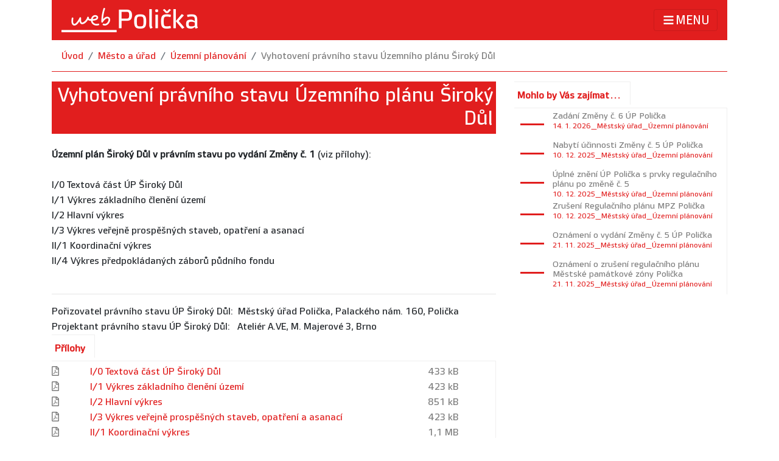

--- FILE ---
content_type: text/html; charset=utf-8
request_url: https://policka.org/detail/11721/mestsky-urad/uzemni-planovani/Vyhotoveni-pravniho-stavu-Uzemniho-planu-Siroky-Dul
body_size: 13056
content:


<!DOCTYPE html>

<html lang="cs-cz">
<head id="MainHead"><meta charset="utf-8" /><meta http-equiv="X-UA-Compatible" content="IE=Edge" /><meta name="format-detection" content="telephone=no" /><meta name="viewport" content="width=device-width, initial-scale=1, shrink-to-fit=no" /><meta name="description" content="Vyhotovení právního stavu Územního plánu Široký Důl" /><meta name="author" content="Ondřej Votruba" /><link rel="alternate" type="application/rss+xml" title="Odebírat novinky ze stránek" href="https://www.policka.org/rss" /><link rel="shortcut icon" href="/images/favicon.ico" /><link rel="stylesheet" href="/Content/bootstrap.min.css" /><link href="/Content/fontawesome-all.min.css" rel="stylesheet" /><link href="/Content/bootstrap-datepicker.min.css" rel="stylesheet" /><link href="/Content/box.css" rel="stylesheet" /><link href="/Content/custom-policka.css" rel="stylesheet" /><link href="/Content/gridview.css" rel="stylesheet" /><link rel="search" type="application/opensearchdescription+xml" title="Město Polička" href="/opensearch.xml" /><link rel="apple-touch-icon" sizes="57x57" href="/images/favicon/apple-icon-57x57.png" /><link rel="apple-touch-icon" sizes="60x60" href="/images/favicon/apple-icon-60x60.png" /><link rel="apple-touch-icon" sizes="72x72" href="/images/favicon/apple-icon-72x72.png" /><link rel="apple-touch-icon" sizes="76x76" href="/images/favicon/apple-icon-76x76.png" /><link rel="apple-touch-icon" sizes="114x114" href="/images/favicon/apple-icon-114x114.png" /><link rel="apple-touch-icon" sizes="120x120" href="/images/favicon/apple-icon-120x120.png" /><link rel="apple-touch-icon" sizes="144x144" href="/images/favicon/apple-icon-144x144.png" /><link rel="apple-touch-icon" sizes="152x152" href="/images/favicon/apple-icon-152x152.png" /><link rel="apple-touch-icon" sizes="180x180" href="/images/favicon/apple-icon-180x180.png" /><link rel="icon" type="image/png" sizes="192x192" href="/images/favicon/android-icon-192x192.png" /><link rel="icon" type="image/png" sizes="32x32" href="/images/favicon/favicon-32x32.png" /><link rel="icon" type="image/png" sizes="96x96" href="/images/favicon/favicon-96x96.png" /><link rel="icon" type="image/png" sizes="16x16" href="/images/favicon/favicon-16x16.png" />
    
    <link href="/Content/jquery.fancybox.min.css" rel="stylesheet" />


    <script src="/Scripts/jquery-3.5.1.slim.min.js"></script>
    <script src="/Scripts/popper.min.js"></script>
    <script src="/Scripts/bootstrap.min.js"></script>

    <!-- Matomo -->
    
    <!-- End Matomo Code -->

<title>
	Město Polička - Městský úřad - Územní plánování - Vyhotovení právního stavu Územního plánu Široký Důl
</title></head>
<body>
    <form method="post" action="/detail/11721/mestsky-urad/uzemni-planovani/Vyhotoveni-pravniho-stavu-Uzemniho-planu-Siroky-Dul" id="form1">
<div class="aspNetHidden">
<input type="hidden" name="__EVENTTARGET" id="__EVENTTARGET" value="" />
<input type="hidden" name="__EVENTARGUMENT" id="__EVENTARGUMENT" value="" />
<input type="hidden" name="__VIEWSTATE" id="__VIEWSTATE" value="jgbdLURfl+IcB/nY9O0/LBmvVheO2OL+Dvk3Pb0BdnPnuwcEqQ4+n9VLRPqImTi+9Aq2u9MTJiFBiJN2cC4zrJIiQ4gxoZWDpFqFbH/1sLwTKP/2/RR4qArcNfQD40zsRt72mF6pfqRIagqPMlX/5xIA5Cog8DomuMGtSsLZhXO0zW0PjNLKfA8QG08WkOoCHArFRDcRm0OKCxXN4OZHO/4ATK+47D70E+oSQZ/67wycu8Dy9RUdLenR/msDs/P1kE/iUwcLMPfLlt5zeQAZw5n+geOYGegwmGX9x4CD8f91EYpanoIGMlRaAuerct8xDsNjqBuLbopK3gblwIlbU0VmgxV+Oj4H+KojxsGLZXk8XUG1+XPwIQJfRhQz97VC8CHwgkaPYC1L+28F62/BtSVIvu44W2/xem7XuT2thasQu7l5Effnl/PQMAQrc7PRIldHMy6Lujn0UV1z44Cmvb6YLmBmymerhAREfuWkXu8az77HHq5tnZywGjDwThjRWbx09SKjBKZaFMpXlORLKwLD2l1CljQ+4rZQcEOSnkLv/r/8GgBn3D9qQ3hLA3lxpqFLEopdmwscBcewVMO1+7RvgJudOziL9QuEgPwdKKSkJYKFxlKOkBV7PBEb0XPM3jCO4Wy5L2ZH9G2uk423Bw13/rX9V7DQI5kmGKQmU5t44L5DiorS5YOdujHoGRqA8WollQZxihoMESBQe71te5MgI7r48OiH5GB746/OU5icxR3Dp3cy/zHFPKZezDS656OCxtjHIIOBGHQfiVzkPciAakiMtWNhtU3MEXj0oicVYkrIBDji9h4QkgToi42yw1uDyG1eYYew06Tjji3mdca0Rremeu2xFYRz4i9BFCgxB6ku3v4mzYh7lPoZLmUwaUy4f8vaLgspQC4B+uG3B7J/yA1swN5GvoBfebriMW+QS4X0ROHaBatEfsnHQuwLaATy0sAnTtHHNC03RNSaSI+dIvINZ5BX2eXPG5hPfQf1qoivNt+hA42guUSrpXfd6dNlZy8RVkNspgyB2O+ezw0aSEk5ff4LirUY21HeSesGgiY4V6MMJIHTdzFzw+VcdgOHEGWsVqVXX+/kzzV+S2vwW52rIClsOLppbqcOmLe3q4zeWYbnO2TigWeU+5iDZ+URTUcwoSXzDUaek+muowvlGsVtCypiKrDr9QPr7fL20ZMN77bJ+6UeoVOb9Vvck/qKG4E66uWDA4503ElFktt7JNxRTL0qUAL9cmkh2RNWCMkDaZtmZ2JQQHLFm8X/uvZaHniumhzGgLDwxPmCbsZV//hhneB95CRviXSdepJqEfxhsYBkI2BfNLkO65cvDiKoD/mYRWYoP6dFuw52eC5hbGqZPgos+iMMB7V3PluBy7uoqEpdNgLhksg4rMFoDuwfkodpHf8d3Hu0NkykTNcrWP7DGncz8hhrHsaMSDx2rqqqqtuF4id9v8ALCGF25d3HL7wFt8za7TxePFXCWjKFkxT6mE26mezNbJPeXdSxPlov7vGf2Y/4peWEo6qZC1muf8Y0/ca8pQhbQVk4sK6H5NIRKX1ePCzojWO19c1NeJNl63E+QTF/GPkjDP84GsZsk0+R+HV4QjoTERahbIZyYQ5IhgrZy1WhFnidfJF9VUawPnQu/EUpOjzvrdBHuu806sydamWif85FGROQyAFIhkDtw1CWU5zNJ9l+rq8fCRSVEY1a1As9/1FnJCICJxFTcDgmU/sDiOXOpur4ehvANDD7CNGUyz0ZfvEPMrgx8yp100wy2GbsQndlbZIaaCMMKy6ZUjhjAKYTUAvCH66k6GlmGThAO6tIK/ty2GqQrXvzPlz075ySbPu+JPuNLax4o4Y5ECKgapiq/JdMlyYoee519h3e9P58DKkuWO9axBdfPCBMU3uW7lVGpoCAK+r9gxozfo1Jt4ir0kzmdb4EQNiRigmyuij756lvrakfu3XrZpnHQ+Y1+g06gfVBV+deo0N1oAm7r5zDfxkTFwEJGXGq1TE+vGOUi1AKLIo4UVxa1p0ZCjdjl/UzLVtvYK7piXcSGVOYeW6csd7NfjB8ukIdc/4QY/m4a6McIxJ8YXR2LpJYGYM/Asl/[base64]//XtnnmjtdcpleQga8Vn3AyTaLFlsM0sQnDg4UNUjPvUiY0N0S2rl92ZUSF7CD0vSe24l/xBOr25PptYkKZleMyRdD8jJ+bLL3jE16Ury5CCCnCvDpDT2zxyWHg0nsa09lyRUi3mxOhzXj7yml9x2otsW48XNEVxjGI+qm3lfdrh1B/1FKLsQC6mswyldlZNklmaLVeDLBrgNry8sLHdE1zYqgKgxTXZkrvh+PK5SZ8S10Uj/AHlCUB4Lyz+p1Xd/Sej7X4nLNvSOUGtJjDqWLX6vAF/8otwzScsxeFgBHQQLNHCU1QYuwLZh+F9m5jUJljzGSJwFBpD+exdjkPvo8ynGT7RDLRdB2MCZMWDd3idjodkm6HL4qG3D/GdKPLPas9lXCL3Rg/6mPl6e+3Gd6AGoyAdQO6ZfeIZpt7ipVbteG0gK1l2PDswEnUV1r1ZrFvKsZ2Q0M3s+BzfbUcQwsJB2eeLcG5naTi7InKtUQ7YSkQ3fuouOlZU4zbPFDO1XmDe4+w4MAnZr/QS0fzZ6aIRjLI9Tpx18r0YYAFhhOwz1Kgg1cKkAH/v7VBicITo21Fo33CMP83JIF5bNnBBeUfAZ0NnC7frllBi0f0VaU3WxFgtu2nJR950/exaoXJ0l1Yy3uivg6oVf6gvrnw7YcLXYnlUgzB+pZFOSBPQi/4DNmsJbyy4zhTP6nGYbPW2fy/1r6l5sEAqP6N7IIfwLneeJpgLuRODbxFB8erJbzK1zA0oVMck8X6Wsf13CBYXS5BGP2/KKeUj97KBKw7Jndsr9l7o/IqfD7RKsoyjYa2xDur8Bal8+D4YlJROGe6yhjXUMXNZG55z7Seizw4C4RwKG2pQl5rGBG/0R+BGUeSrLyzxxseO6Ni1KfesNyJelcKdUIp9xvTIwNayK4eMnukv12xGa13phuVBH4sl+TyJgV7hGfabS5XQyW2xbIgQFTkjf05ScG6rgiH94yFesoFdJA7ZA/SigW50Q1tRgbNfOITxYYbB6tQbUsRZhpznqO4GdLVlI4j/03UFBM/YkgmKBN1RPFVLiCL/c7dytkw/kXyOx0jSLNf1VgTcYTB2Rh6zsyOt3/eB3rng3ica5rMC/xLG8fGfoadxiv+XFnDU2z8jDI3jpDvLZp4FBcIMlrcr539CrhU9s1VN935HP+EfIUyc5lBe4sTpymTf2EcmRcKvgWTDzP4Y+u9FChrQ1aqz1cHPqD76zeYfKY7OiXrx6xG5L8TXiEl/eRjknRPkvs2J3NNg/NkkrHgZR3G+qlUPX7z9X00bovrzeglipp+5+eiCSSeNAKsoycY6/EN5wjY+R68f9Q6GLE4EK2oeFqnBlejaclJ9igxragBth/gIPnMjUmFJ/9VKHPa+RphJDeIUa89uzuNzgR/S95m2d9C+Uvrpq5xBQnbaTsa8Ot0GsgDZNT9vY4NgpuszouL7DR/7gA1ZqWZ4g5Tp2ZQDuhVX1ooDP4JnZOiaoUgbmWXaz0S0qTlrjhmsHqk3Z1Ta7FnmZbvc3+v/HnKcVDZDkuPHaUBlYnJ2dO/QQaAkwlUoFIdLKBZxOoz9OCx1fH75Q7MP0UriHPUHrZFJgtVHcKC1ALB7Qd8QIEnht3fSMnwi/KdNb70bu9PnOaCKUnJo7W5f6fPqANBvjcmyfaGxtJEKxvjBjB504JWQpi5gBIdAqdmRT9hA3xplX/+pl20S+Z9kc7qZMPJT9xJuS+mA0Obk+vNOWPcs222NRqI2k4WU6TXc8rSy1Ww4CUhZZSrLUqhwaMaduyKQRHQeWRYYzL8Kdatk1VnmiW/hXhQGGUlEje4wcmYb4nuy0ZUdeicgsAC270twCECpGSI1WLZiZWLfteza9znazgjXmike+VR+yk2ItNKzaYi1KJA1XI3y4AcxYkesb/SEgjqNcjIfY5tZOM+bS7mWS2DchkkYUSYKDmuuqiIAoMN/TrFeLB8TXDP8hJ8n/4Mzs5WHi+1fPa0oFatR3bkUa3uE8M4EN9bCakglXUqVAng1wWonU+mEWPUVu8+1k2kH7aNUH/DcLe74A9uADdMdOaOsXAGDE6FhdEw1b6aZ/2iV2syCAMvzC9rvngV75VMQllKHcaPdIA0ICB69s0O55Z7VnG1RCQW0ljHIrvOoS8wHG+j78uXJRjgbpANIOwUKzVKZ599Iqk0QoX8ZtfQ7h81XCDSGe4LQx4d1M5wGyJ6DhY709JTFuYgJyR3yKOPXxiZFjIJ5DQospEA/lpPzfNmJQRKs0qc9nr5SsdFMOM58doFOPQv1GTFhENdATNAM6LbyqXAik0vPlbMwa9LLo252mjJCSTlzhS7Nt45Iqgw82nM60b1WSziFaFwK+8SvdDguMFKsnx1B7sCwBaVhtHe7cWBsIAlqu7n7/xUSlrCrbotuYWVL50CxPFf38jAOXueLf/uHvJy6SbyK9pvMPhu2DxkwB4/VPI3/VdUWkLLsCaK5Ygmyo0Afydlv+yVZ+HD5Hi5Sgs6DZtddEbR23jxLZpXRk04vAAs1Yv6omiBqp7Rj4u2yVaaBdYdBop4indABIi6pWwM35EEzBxEjnMTvLIh7B5CeOHCfgwHUjotlNoOO2MBxj6/LVi8k+p/BQoBf7WsMJlKFmZGzs5c/QcgzZ4FLmYEDLEUvMosl9sMTgmCwVb5xTAmfSUqvm8Cxo9h0D6XW3kl0cyjxYSMgevVxELmSL9CnIp1KqjfmX5EmZVTVUZB3abLPIQiWYSVrKDghlE0InoZ3aD0q7XPcuUegOIDlS4eDLVyy/3HcMkT6yJi+C+jNM8EwSxLgevRMp7VqlkJiitrbh5QPWKtpAmeODKELU3Z+7w9p+2kgULzSS9PCSVPqPygBdR56eBHiKAr+iLOpwm+zE2BBbY5NmGANkgJkRywc+rt/BGV20hniC7PIJAoD1XX/Dk3/1PTDpNfLFGONi/+NoZnlnzUlY/sB9hbcKJeI2738+3RJiNHKYf1CI1cfBRt+6qjbpsLaVtLZS+3yqgZ9WwZeEOPtEpJFc7vy/r4aARgOlVhiP3Rl+l23NKI70GHoHPW8FSIuPtMZbaNM8mB5zc7QgFriM2b6iM/E0qdqyMaaYqJDPECaNHZT68prVl42rNV30EI5++D4XJ8o48wWBIijbh+iVZPYJf8QF7kRt6He5jHy5aflrWkMndd4qVlv/oUM237tQD1T1ewIfIJGeur+9wnZ1MWJjxdIooNWVxUqjzorzdbIb8YlzDoDOsiQTCWzOwmylA7eKTu1SiWjuJJdOGlfJVJ8Zim+Fkxp" />
</div>

<script type="text/javascript">
//<![CDATA[
var theForm = document.forms['form1'];
if (!theForm) {
    theForm = document.form1;
}
function __doPostBack(eventTarget, eventArgument) {
    if (!theForm.onsubmit || (theForm.onsubmit() != false)) {
        theForm.__EVENTTARGET.value = eventTarget;
        theForm.__EVENTARGUMENT.value = eventArgument;
        theForm.submit();
    }
}
//]]>
</script>


<div class="aspNetHidden">

	<input type="hidden" name="__VIEWSTATEGENERATOR" id="__VIEWSTATEGENERATOR" value="C711C238" />
	<input type="hidden" name="__EVENTVALIDATION" id="__EVENTVALIDATION" value="sA6q4HhYQtDd5d09Ambizh940SA1V0cYsrcp8+W9UnQLluW72kYwB2xj5qBfpD8fsLw0SvwU5hNxiyEleK1IGmpVjdx6O/UwybH+THQuRI2dR7nPhJADLhjjkPtfZFuBbsn71tRNsUDHTkOyk0twUOaQ1uB8HUwDI2kDdoOZmI4j4r82vKw2TujmRl/3mtOj/5jB1Lee8R3u/fFopYAkSI5KmAukW7oqAlF5ibq1cOQ=" />
</div>
        <div class="container fixed-top">
            <nav class="navbar navbar-light">
                <a class="navbar-brand  d-none d-md-block" href="/" title="úvodní stránka">
                    <img id="ImageLogo" src="/images/logo_policka.png" alt="Logo stránek" /></a>
                <a class="navbar-brand d-md-none" href="/" title="úvodní stránka">
                    <img id="Image1" src="/images/mobile_policka.png" alt="Logo stránek" /></a>
                <button class="navbar-toggler text-white" type="button" data-toggle="collapse" data-target="#navbarsExampleDefault" aria-controls="navbarsExampleDefault" aria-expanded="false" aria-label="Toggle navigation">
                    <i class="fa fa-bars fa-lg py-1 text-white"></i>MENU
                </button>
                <div class="collapse navbar-collapse" id="navbarsExampleDefault">
                    <div class="row mb-4">
                        <div class="col-lg-6 col-md-6">
                            <h5>
                                <a id="menu_urad" class="nav-link" href="/mesto-a-urad">Město a úřad</a></h5>
                            <div class="row">
                                <div class="col">
                                    <ul class="navbar-nav mr-auto mu-menu">
                                        <li class="nav-item">
                                            <a id="HyperLink10" class="nav-link" href="/mesto-a-urad/radnice">Radnice</a>
                                        </li>
                                        <li class="nav-item">
                                            <a id="menu_radce" class="nav-link" href="/mesto-a-urad/radce">Praktický průvodce úřadem</a>
                                        </li>
                                        <li class="nav-item">
                                            <a id="menu_radnice" class="nav-link" href="/mesto-a-urad/radnice">Struktura úřadu</a>
                                        </li>
                                        <li class="nav-item">
                                            <a id="menu_rada" class="nav-link" href="/mesto-a-urad/rada-a-zastupitelstvo">Rada a Zastupitelstvo</a>
                                        </li>
                                        <li class="nav-item">
                                            <a id="menu_udeska" class="nav-link" href="/mesto-a-urad/uredni-deska">Úřední deska</a>
                                        </li>
                                        <li class="nav-item">
                                            <a id="HyperLink13" class="nav-link" href="/mesto-a-urad/vyhlasky">Vyhlášky a nařízení města</a>
                                        </li>
                                        <li class="nav-item">
                                            <a id="HyperLink3" class="nav-link" href="/mesto-a-urad/formulare">Formuláře</a>
                                        </li>
                                        <li class="nav-item">
                                            <a id="menu_rezervace" class="nav-link" href="/rezervace">Rezervační systém</a>
                                        </li>
                                        <li class="nav-item">
                                            <a id="menu_finance" class="nav-link" href="/mesto-a-urad/financovani">Financování</a>
                                        </li>
                                        <li class="nav-item">
                                            <a id="HyperLink1" class="nav-link" href="/povinne-informace">Povinně zveřejňované informace</a>
                                        </li>
                                        <li class="nav-item">
                                            <a id="HyperLink2" class="nav-link" href="http://lesy.policka.org">Městské lesy</a>
                                        </li>
                                        <li class="nav-item">
                                            <a id="HyperLink6" class="nav-link" href="/sms">Upozorňování SMS/emailem</a>
                                        </li>
                                        <li class="nav-item">
                                            <a id="HyperLink8" class="nav-link" href="/info/mestsky-urad/mestsky-rozhlas">Hlášení městského rozhlasu</a>
                                        </li>
                                        <li class="nav-item">
                                            <a id="HyperLink14" class="nav-link" href="/info/mestsky-urad/realizovane-projekty">Realizované projekty</a>
                                        </li>
                                    </ul>
                                </div>
                                <div class="col">
                                    <ul class="navbar-nav mr-auto mu-menu">

                                        <li class="nav-item">
                                            <a class="nav-link" href="/info/mestska-policie/">Městská policie</a>
                                        </li>
                                        <li class="nav-item">
                                            <a class="nav-link" href="/info/mestsky-urad/Tiskove-zpravy/">Tiskové zprávy</a>
                                        </li>
                                        <li class="nav-item">
                                            <a class="nav-link" href="/info/mestsky-urad/krizove-rizeni/">Krizové řízení</a>
                                        </li>
                                        <li class="nav-item">
                                            <a id="menu_dokumenty" class="nav-link" href="/dokumenty">Strategické dokumenty</a>
                                        </li>
                                        <li class="nav-item">
                                            <a class="nav-link" href="/seznam/mestsky-urad/uzemni-planovani/">Územní plánování</a>
                                        </li>
                                        <li class="nav-item">
                                            <a class="nav-link" href="/info/o-meste/partnerska-mesta/">Partnerská města</a>
                                        </li>
                                        <li class="nav-item">
                                            <a class="nav-link" href="/zive">Živé vysílání</a>
                                        </li>
                                        <li class="nav-item">
                                            <a id="menu_jitrenka" class="nav-link" href="/jitrenka/">Jitřenka a ročenka</a>
                                        </li>
                                        <li class="nav-item">
                                            <a id="HyperLink5" class="nav-link" href="/katalog/zdravotnictvi">Zdravotnictví</a>
                                        <li class="nav-item">
                                            <a id="HyperLink7" class="nav-link" href="/detail/12264/mestsky-urad/Informace-o-zpracovani-osobnich-udaju/">Zpracování osobních údajů</a>
                                        </li>
                                        <li class="nav-item">
                                            <a id="HyperLink4" class="nav-link" href="/seznam/mestsky-urad/info-dle-zakona-106-1999">Informace dle zák. 106/1999 Sb.</a>
                                        </li>
                                        <li class="nav-item">
                                            <a id="HyperLink9" class="nav-link" href="https://www.policka.org/fotopodnet">Hlášení závad</a>
                                        </li>
                                        <li class="nav-item">
                                            <a id="HyperLink11" class="nav-link" href="/info/mestsky-urad/volby">Volby</a>
                                        </li>
                                        <li class="nav-item">
                                            <a id="HyperLink12" class="nav-link" href="/ztraty">Ztráty a nálezy</a>
                                        </li>
                                    </ul>
                                </div>
                            </div>
                        </div>
                        <div class="col-lg-3 col-md-6">
                            <h5>
                                <a id="menu_opolicce" class="nav-link" href="/o-policce">O Poličce</a></h5>
                            <ul class="navbar-nav mr-auto mu-menu">
                                <li class="nav-item">
                                    <a class="nav-link" href="/info/o-meste/">Informace o městě</a>
                                </li>
                                <li class="nav-item">
                                    <a class="nav-link" href="/info/o-meste/historie/">Historie</a>
                                </li>
                                <li class="nav-item">
                                    <a class="nav-link" href="/info/o-meste/pamatky/">Památky</a>
                                </li>
                                <li class="nav-item">
                                    <a id="menu_festivaly" class="nav-link" href="/festivaly/">Festivaly</a>
                                </li>
                                <li class="nav-item">
                                    <a class="nav-link" href="/detail/9496/turismus/Navsteva-Policky-Vas-potesi/">Návštěva Poličky Vás potěší</a>
                                </li>
                                <li class="nav-item">
                                    <a class="nav-link" href="/fotogalerie/">Fotogalerie</a>
                                </li>
                                <li class="nav-item">
                                    <a class="nav-link" href="https://www.youtube.com/user/mestopolicka">Videa Poličky</a>
                                </li>
                                <li class="nav-item">
                                    <a class="nav-link" href="/detail/14739/o-meste/pamatky/Hrad-Svojanov">Hrad Svojanov</a>
                                </li>
                            </ul>
                        </div>
                        <div class="col-lg-3 col-md-6">
                            <h5>
                                <a id="menu_volnycas" class="nav-link" href="/volny-cas">Volný čas</a></h5>
                            <ul class="navbar-nav mr-auto mu-menu">
                                <li class="nav-item">
                                    <a class="nav-link" href="/volny-cas/kalendar/">Kalendář akcí</a>
                                </li>
                                <li class="nav-item">
                                    <a class="nav-link" href="/seznam/kultura">Kultura</a>
                                </li>
                                <li class="nav-item">
                                    <a class="nav-link" href="/seznam/sport">Sport</a>
                                </li>
                                <li class="nav-item">
                                    <a class="nav-link" href="/info/turismus">Turismus</a>
                                </li>

                            </ul>
                        </div>
                    </div>
                    <div class="row">
                        <div class="col-lg-9 col-md-6">
                            <h5><a href="/kontakty" class="nav-link">Kontakty</a></h5>
                        </div>
                        <div class="col-lg-3 col-md-6">
                            <div class="form-inline my-2 my-lg-0">
                                <input class="mr-sm-2 search-field" size="15" type="text" name="q" placeholder="hledat..." aria-label="hledat">
                                <button onclick="__doPostBack('ctl00$ctl00$ButSearch','')" id="ButSearch" class="btn btn-link btn-sm my-2 my-sm-0 btn-white" title="Hledat"><i class="fa fa-search"></i></button>
                            </div>
                        </div>

                    </div>
                </div>
            </nav>
        </div>
        
        
    <div class="container">
        
    <div class="d-none d-print-block"> 
        <h3>Město Polička</h3>
    </div>
    <div class="breadcrumb">
        <a id="MainContent_BreadcumbContent_Hyper_uvod" class="breadcrumb-item" href="/">Úvod</a>
        
        
        <a id="MainContent_BreadcumbContent_Hyper_kat" class="breadcrumb-item" href="/mesto-a-urad">Město a úřad</a>
        <a id="MainContent_BreadcumbContent_Hyper_sub" class="breadcrumb-item" href="/seznam/mestsky-urad/uzemni-planovani">Územní plánování</a>
        <a id="MainContent_BreadcumbContent_Hyper_item" class="aspNetDisabled breadcrumb-item">Vyhotovení právního stavu Územního plánu Široký Důl</a>
    </div>

    </div>
    <div class="container">
        <div class="row">
            <div class="col-lg-8">
                



    

    
            <div class="card mu-detail">
                
                <div id="MainContent_LeftContent_RepeaterClanek_PanelBezObrazku_0">
	
                    <h2 class="card-title">Vyhotovení právního stavu Územního plánu Široký Důl</h2>
                
</div>
                <input type="hidden" name="ctl00$ctl00$MainContent$LeftContent$RepeaterClanek$ctl00$fotka" id="MainContent_LeftContent_RepeaterClanek_fotka_0" />
                <input type="hidden" name="ctl00$ctl00$MainContent$LeftContent$RepeaterClanek$ctl00$Vlozil_kdo" id="MainContent_LeftContent_RepeaterClanek_Vlozil_kdo_0" value="Eisner Jan" />
                <input type="hidden" name="ctl00$ctl00$MainContent$LeftContent$RepeaterClanek$ctl00$nazev" id="MainContent_LeftContent_RepeaterClanek_nazev_0" value="Vyhotovení právního stavu Územního plánu Široký Důl" />
                <input type="hidden" name="ctl00$ctl00$MainContent$LeftContent$RepeaterClanek$ctl00$panel_typ" id="MainContent_LeftContent_RepeaterClanek_panel_typ_0" value="1_normal" />
            </div>
            <input type="hidden" name="ctl00$ctl00$MainContent$LeftContent$RepeaterClanek$ctl00$Datum_od" id="MainContent_LeftContent_RepeaterClanek_Datum_od_0" value="10. 7. 2017 0:00:00" />
            <div><strong>Územní plán Široký Důl v právním stavu po vydání Změny č. 1</strong> (viz přílohy):</div>

<div> </div>

<div>
<div>
<div>
<div>
<div style="text-align: left;">I/0 Textová část ÚP Široký Důl</div>

<div style="text-align: left;">I/1 Výkres základního členění území</div>

<div style="text-align: left;">I/2 Hlavní výkres</div>

<div style="text-align: left;">I/3 Výkres veřejně prospěšných staveb, opatření a asanací</div>

<div style="text-align: left;">II/1 Koordinační výkres</div>

<div style="text-align: left;">II/4 Výkres předpokládaných záborů půdního fondu</div>

<div style="text-align: left;"> </div>

<div>
<div>
<hr />
<div>Pořizovatel právního stavu ÚP Široký Důl:  Městský úřad Polička, Palackého nám. 160, Polička</div>

<div>Projektant právního stavu ÚP Široký Důl:   Ateliér A.VE, M. Majerové 3, Brno</div>
</div>
</div>
</div>
</div>
</div>
</div>

        
            
        
    

    
    
            <div class="row">
        </div>

    

    

    <div id="MainContent_LeftContent_PanelDetailPrilohy" class="card mu-box">
	
        
                <div class="card mu-detail">
                    <div class="card-header">
                        <h3>Přílohy</h3>
                    </div>
                    <div class="card-body">
            
                <div class="row">
                    <div class="col-sm-1"><i class="far fa-file-pdf"></i></div>
                    <div class="col-sm-9"><a href="/soubor/prilohy/872" title="stažení souboru - I/0 Textová část ÚP Široký Důl">I/0 Textová část ÚP Široký Důl</a></div>
                    <div class="col-cm-2">433 kB</div>
                </div>
            
                <div class="row">
                    <div class="col-sm-1"><i class="far fa-file-pdf"></i></div>
                    <div class="col-sm-9"><a href="/soubor/prilohy/873" title="stažení souboru - I/1 Výkres základního členění území">I/1 Výkres základního členění území</a></div>
                    <div class="col-cm-2">423 kB</div>
                </div>
            
                <div class="row">
                    <div class="col-sm-1"><i class="far fa-file-pdf"></i></div>
                    <div class="col-sm-9"><a href="/soubor/prilohy/874" title="stažení souboru - I/2 Hlavní výkres">I/2 Hlavní výkres</a></div>
                    <div class="col-cm-2">851 kB</div>
                </div>
            
                <div class="row">
                    <div class="col-sm-1"><i class="far fa-file-pdf"></i></div>
                    <div class="col-sm-9"><a href="/soubor/prilohy/875" title="stažení souboru - I/3 Výkres veřejně prospěšných staveb, opatření a asanací">I/3 Výkres veřejně prospěšných staveb, opatření a asanací</a></div>
                    <div class="col-cm-2">423 kB</div>
                </div>
            
                <div class="row">
                    <div class="col-sm-1"><i class="far fa-file-pdf"></i></div>
                    <div class="col-sm-9"><a href="/soubor/prilohy/876" title="stažení souboru - II/1 Koordinační výkres">II/1 Koordinační výkres</a></div>
                    <div class="col-cm-2">1,1 MB</div>
                </div>
            
                <div class="row">
                    <div class="col-sm-1"><i class="far fa-file-pdf"></i></div>
                    <div class="col-sm-9"><a href="/soubor/prilohy/877" title="stažení souboru - II/4 Výkres předpokládaných záborů půdního fondu">II/4 Výkres předpokládaných záborů půdního fondu</a></div>
                    <div class="col-cm-2">708 kB</div>
                </div>
            
                </div>
                </div>
            
        

    
</div>
    <div class="card mu-detail">
        <div class="card-footer">
            <span id="MainContent_LeftContent_LabelPatickaKdy"><i class="fas fa-calendar-day" title="Publikováno"></i> 10. 7. 2017 (Eisner Jan)</span><span id="MainContent_LeftContent_LabelPatickaKrize" class="float-right"></span>
            
        </div>
    </div>


            </div>
            <div class="col-lg-4">
                
    <div class="d-print-none">
        <div class="card mu-box">
            <div class="card-header">
                <h3 id="MainContent_RightContent_NadpisH3">Mohlo by Vás zajímat...</h3>
            </div>
            <div class="card-body">
                <div class="card-text">
                    
                            <div class="media">
                                <span class="date"></span>
                                <div class="media-body">
                                    <a href="/detail/23080/mestsky-urad/uzemni-planovani/Zadani-Zmeny-c--6-UP-Policka">
                                        <h5 class="mt-0 document-header">Zadání Změny č. 6 ÚP Polička</h5>
                                        <p class="calendar-time">14. 1. 2026_Městský úřad_Územní plánování</p>
                                    </a>
                                </div>
                            </div>
                        
                            <div class="media">
                                <span class="date"></span>
                                <div class="media-body">
                                    <a href="/detail/23030/mestsky-urad/uzemni-planovani/Nabyti-ucinnosti-Zmeny-c--5-UP-Policka">
                                        <h5 class="mt-0 document-header">Nabytí účinnosti Změny č. 5 ÚP Polička</h5>
                                        <p class="calendar-time">10. 12. 2025_Městský úřad_Územní plánování</p>
                                    </a>
                                </div>
                            </div>
                        
                            <div class="media">
                                <span class="date"></span>
                                <div class="media-body">
                                    <a href="/detail/23031/mestsky-urad/uzemni-planovani/Uplne-zneni-UP-Policka-s-prvky-regulacniho-planu-po-zmene-c--5">
                                        <h5 class="mt-0 document-header">Úplné znění ÚP Polička s prvky regulačního plánu po změně č. 5</h5>
                                        <p class="calendar-time">10. 12. 2025_Městský úřad_Územní plánování</p>
                                    </a>
                                </div>
                            </div>
                        
                            <div class="media">
                                <span class="date"></span>
                                <div class="media-body">
                                    <a href="/detail/23032/mestsky-urad/uzemni-planovani/Zruseni-Regulacniho-planu-MPZ-Policka">
                                        <h5 class="mt-0 document-header">Zrušení Regulačního plánu MPZ Polička</h5>
                                        <p class="calendar-time">10. 12. 2025_Městský úřad_Územní plánování</p>
                                    </a>
                                </div>
                            </div>
                        
                            <div class="media">
                                <span class="date"></span>
                                <div class="media-body">
                                    <a href="/detail/23008/mestsky-urad/uzemni-planovani/Oznameni-o-vydani-Zmeny-c--5-UP-Policka">
                                        <h5 class="mt-0 document-header">Oznámení o vydání Změny č. 5 ÚP Polička</h5>
                                        <p class="calendar-time">21. 11. 2025_Městský úřad_Územní plánování</p>
                                    </a>
                                </div>
                            </div>
                        
                            <div class="media">
                                <span class="date"></span>
                                <div class="media-body">
                                    <a href="/detail/23009/mestsky-urad/uzemni-planovani/Oznameni-o-zruseni-regulacniho-planu-Mestske-pamatkove-zony-Policka-">
                                        <h5 class="mt-0 document-header">Oznámení o zrušení regulačního plánu Městské památkové zóny Polička </h5>
                                        <p class="calendar-time">21. 11. 2025_Městský úřad_Územní plánování</p>
                                    </a>
                                </div>
                            </div>
                        
                    
                </div>
                <div class="card-text">
                    
                    
                </div>
            </div>
            <div class="card-footer">
            </div>
        </div>

        <span id="MainContent_RightContent_LabelTest" class="small"></span>
    </div>

            </div>
        </div>
    </div>

        <footer class="footer d-print-none">
            <div id="paticka">
                <div class="container">
                    <div class="card text-center">
                        <div class="card-body">
                            <p class="card-text">
                                sídlo: Palackého nám. 160, 572 01 Polička_IČO:00277177_číslo účtu u České spořitelny a.s.: 19-1283399369/0800_www.policka.org<br />
                                tel: 461 723 888_fax: 461 725 926_email: urad@policka.org_el.podatelna: epodatelna@policka.org_datová schránka: w87brph<br />
                                <a href="/pristupnost/" title="Prohlášení o přístupnosti" class="btn btn-footer">Prohlášení o přístupnosti</a>
                                <a href="/o-webu" title="Informace o webových stránkách" class="btn btn-footer">O webu</a>
                                <a href="/kontakty/" title="Kontaktní údaje na úřad a pracovníky" class="btn btn-footer">Kontakt</a>
                                <a href="/cookies/" title="Používání souborů cookie těmito stránkami" class="btn btn-footer">Cookies</a>
                                <a href="/gdpr/" title="GDPR" class="btn btn-footer">GDPR</a>
                                <a href="https://www.facebook.com/policka.mesto" title="Facebook města Poličky">
                                    <img src="/images/loga/facebook.png" width="20" /></a>
                                <a href="https://www.instagram.com/mpolicka/" title="Instagram města Poličky">
                                    <img src="/images/loga/instagram.png" width="20" /></a>
                                <a href="https://www.youtube.com/@mestopolicka" title="Youtube kanál města Poličky">
                                    <img src="/images/loga/youtube.png" width="20" /></a>
                            </p>
                        </div>
                    </div>
                </div>
            </div>
        </footer>

    </form>
    <script src="/Scripts/fontawesome/all.min.js"></script>
    <script src="/Scripts/bootstrap-datepicker.js"></script>
    <script src="/Scripts/locales/bootstrap-datepicker.cs.min.js"></script>
    
    
    <script src="/Scripts/jquery.fancybox.min.js"></script>
    <script>
        $(document).ready(function () {
            $(".fancybox").fancybox({
                openEffect: "none",
                closeEffect: "none",
                autoSize: "true"
            });
            $(".zoom").hover(function () {
                $(this).addClass('transition');
            }, function () {
                $(this).removeClass('transition');
            });
        });
    </script>


</body>
</html>

